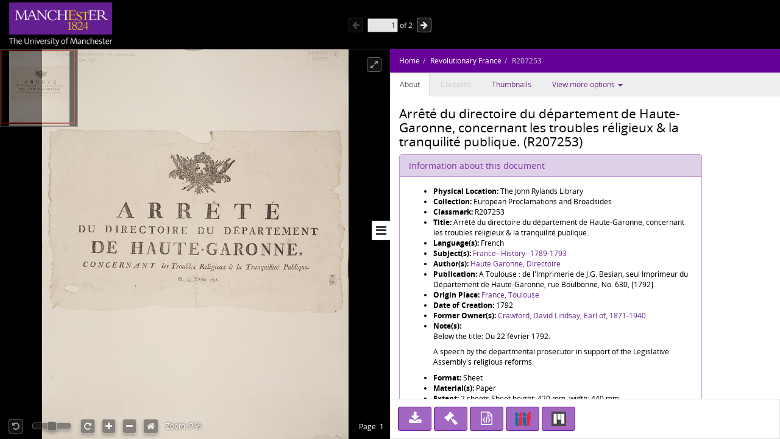

--- FILE ---
content_type: application/javascript
request_url: https://libapps.manchester.ac.uk/assets/mdc/js/mdc.js
body_size: 934
content:
"use strict";$(document).ready((function(){if($("h1.campl-page-title, a.campl-main-logo, .campl-page-header, .cudl-header-search, .campl-local-footer").addClass("jsactive"),$(".campl-carousel-container > .campl-slides > li").length>0&&$("body").addClass("is-homepage"),/^(advanced )?search$/.test($(".campl-sub-title").text().trim().toLowerCase())&&$("body").addClass("is-search"),$(".campl-tertiary-navigation-structure").length>0&&$("body").addClass("has-tertiary-navigation"),$("#collectionsDiv").length>0&&$("body").addClass("is-browse"),$("#pageInput").length>0&&$("#zoomIn").length>0&&$("body").addClass("is-viewer"),"page not found."===$("#content h4").text().toLowerCase().trim()&&$("body").addClass("is-404"),$("div#aboutNav li.child").each((function(){switch($(this).text()){case"News":/\/news(\/|$)/.test(window.location.pathname)&&$(this).addClass("selected");break;case"Contributors":/\/contributors(\/|$)/.test(window.location.pathname)&&$(this).addClass("selected");break;case"Terms & Conditions":/\/terms(\/|$)/.test(window.location.pathname)&&$(this).addClass("selected");break;case"Frequently Asked Questions":/\/faq(\/|$)/.test(window.location.pathname)&&$(this).addClass("selected")}})),"Manchester Digital Collections"===$("#breadcrumb").find(".campl-current").text()&&$("#breadcrumb").find(".campl-current").wrapInner('<a href="/"></a>'),$("\n\t#faqDiv a,\n\t#newsDiv p > a,\n\t#mainContent > p > a,\n\t#mainContent > ol a,\n\t#contributorsDiv > p > a,\n\tbody.is-viewer #rightTabs li:not(.active, .disabled) > a\n").addClass("uom-purple"),$("body").hasClass("has-tertiary-navigation")){var t=$("body.has-tertiary-navigation > div.campl-content > div.campl-wrap > div.campl-column3");$(t).find(".campl-unstyled-list").length>1&&($(t).find(".campl-unstyled-list:first").children("li:first").addClass("top").text("Home").wrapInner('<a href="/"></a>'),$(t).find(".campl-unstyled-list:nth-child(2)").find("ul").detach().find("li").addClass("child").appendTo($(t).find(".campl-unstyled-list:first")),$(t).find(".campl-unstyled-list:nth-child(2)").detach().find("li").addClass("campl-selected parent").insertAfter($(t).find(".campl-unstyled-list:first > li:first"))),$(".collectionParentImage").removeAttr("style"),$(".campl-column12 > .collectionbox").parent().addClass("collection-box-grid").removeAttr("style"),$(".collection-box-grid .campl-content-container.campl-side-padding").removeClass("campl-side-padding")}$("#subcollection-breadcrumb > ul > li").each((function(){"/"===$(this).text()&&$(this).remove()}))}));